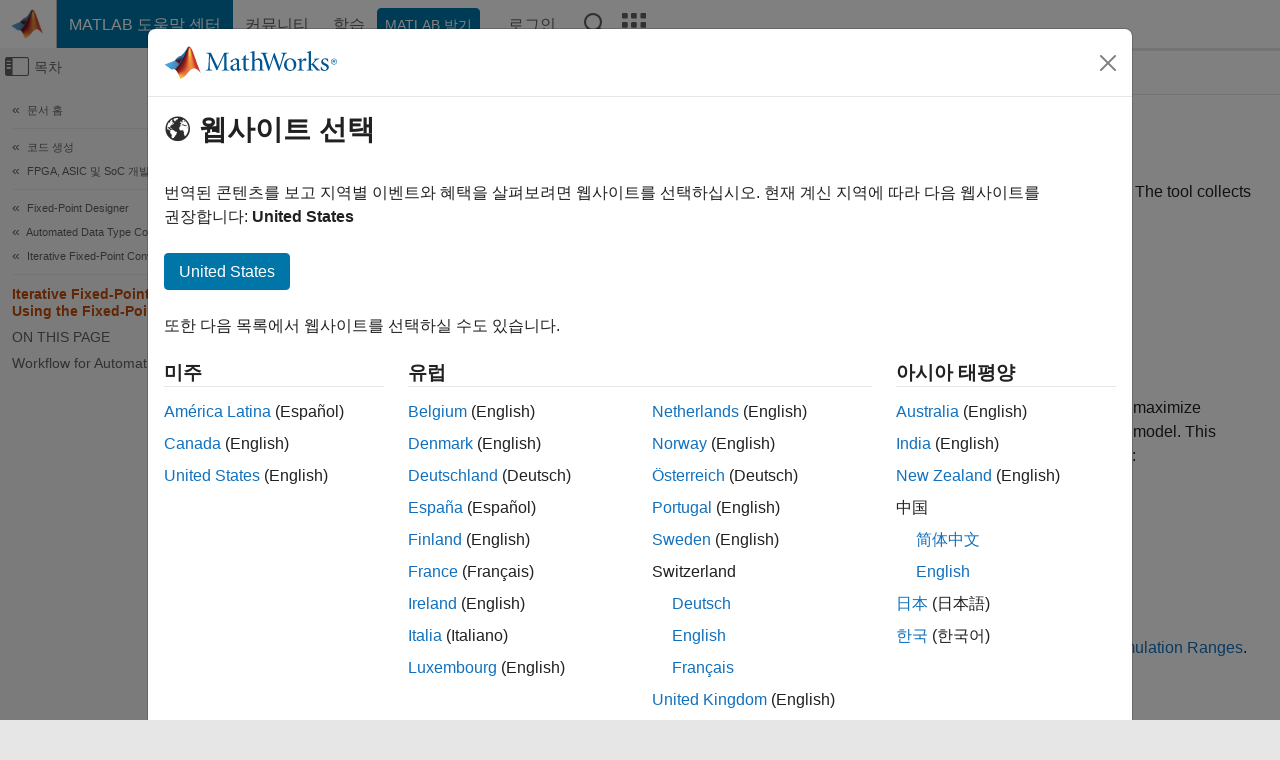

--- FILE ---
content_type: application/x-javascript;charset=utf-8
request_url: https://smetrics.mathworks.com/id?d_visid_ver=5.2.0&d_fieldgroup=A&mcorgid=B1441C8B533095C00A490D4D%40AdobeOrg&mid=29066970560849158152935835117053558837&ts=1768845138878
body_size: -33
content:
{"mid":"29066970560849158152935835117053558837"}